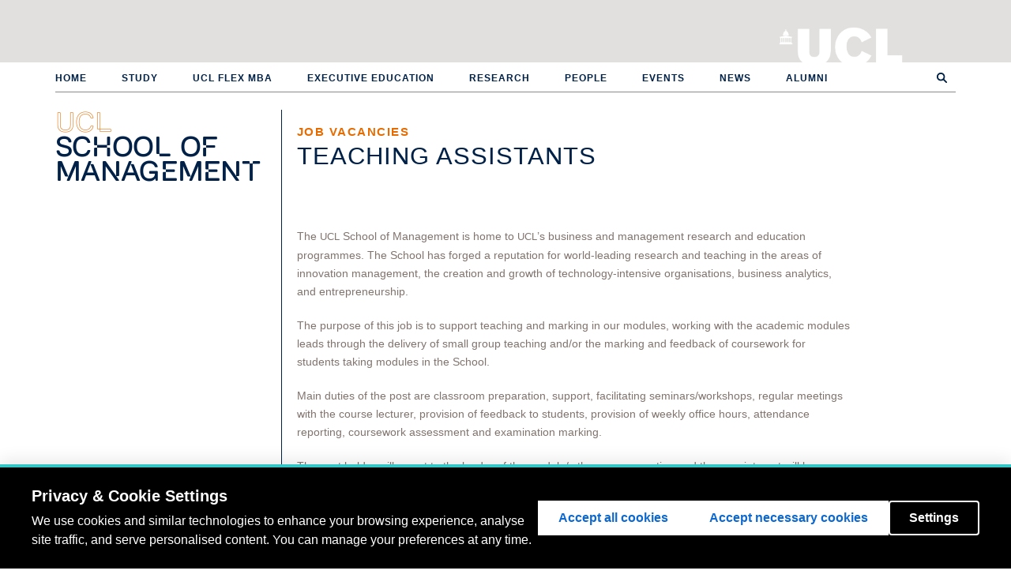

--- FILE ---
content_type: text/html; charset=utf-8
request_url: http://www.mgmt.ucl.ac.uk/vacancies/teaching-assistants-0
body_size: 7215
content:
<!DOCTYPE html PUBLIC "-//W3C//DTD XHTML+RDFa 1.0//EN"
  "http://www.w3.org/MarkUp/DTD/xhtml-rdfa-1.dtd">
<html lang="en" dir="ltr" prefix="content: http://purl.org/rss/1.0/modules/content/ dc: http://purl.org/dc/terms/ foaf: http://xmlns.com/foaf/0.1/ og: http://ogp.me/ns# rdfs: http://www.w3.org/2000/01/rdf-schema# sioc: http://rdfs.org/sioc/ns# sioct: http://rdfs.org/sioc/types# skos: http://www.w3.org/2004/02/skos/core# xsd: http://www.w3.org/2001/XMLSchema#">
<head profile="http://www.w3.org/1999/xhtml/vocab">
  <meta charset="utf-8">
  <meta name="viewport" content="width=device-width, initial-scale=1.0">
  <meta name="google-site-verification" content="htkCdxrkDMQ-BigfyvvOyrm6WyhYzcJ2VQi2H90ddmo" />
  <meta name="facebook-domain-verification" content="gbutgo9moa5odib1llo6ut1az6d4f3" />
  <meta http-equiv="Content-Type" content="text/html; charset=utf-8" />
<link rel="shortcut icon" href="http://www.mgmt.ucl.ac.uk/sites/all/themes/msi/favicon.ico" type="image/vnd.microsoft.icon" />
<meta name="description" content="The UCL School of Management is home to UCL’s business and management research and education programmes. The School has forged a reputation for world-leading research and teaching in the areas of innovation management, the creation and growth of technology-intensive organisations, business analytics, and entrepreneurship. The purpose of this job is to support teaching and marking in our modules, working with the academic modules leads through the delivery of small group teaching and/or the marking and feedback of coursework for students taking modules in the School." />
<meta name="generator" content="Drupal 7 (http://drupal.org)" />
<link rel="canonical" href="http://www.mgmt.ucl.ac.uk/vacancies/teaching-assistants-0" />
<link rel="shortlink" href="http://www.mgmt.ucl.ac.uk/node/4698" />
  <title>Teaching Assistants | UCL School of Management</title>
  <link type="text/css" rel="stylesheet" href="http://www.mgmt.ucl.ac.uk/sites/default/files/css/css_lQaZfjVpwP_oGNqdtWCSpJT1EMqXdMiU84ekLLxQnc4.css" media="all" />
<link type="text/css" rel="stylesheet" href="http://www.mgmt.ucl.ac.uk/sites/default/files/css/css_hJg3OWd9vwtT1vqGijzoOz6VILOoRRDk5zdjX4iEfHE.css" media="all" />
<link type="text/css" rel="stylesheet" href="http://www.mgmt.ucl.ac.uk/sites/default/files/css/css_lnvWsQorGFk1Y98PH8_Pmf1_IsTnriEbOWjcMm9VWt8.css" media="all" />
<link type="text/css" rel="stylesheet" href="http://www.mgmt.ucl.ac.uk/sites/default/files/css/css_HCigQb2bYA_Hi6tw5zn19LGQILfyz-KVC3z3Gogqmio.css" media="all" />

  <!--[if lt IE 9]>
    <style>@import url("/sites/all/themes/msi/css/ie8.css");</style>
  <![endif]-->

  <!-- HTML5 element support for IE6-8 -->
  <!--[if lt IE 9]>
    <script src="//html5shiv.googlecode.com/svn/trunk/html5.js"></script>
  <![endif]-->

  <!-- HTML5 Shim and Respond.js IE8 support of HTML5 elements and media queries -->
  <!-- WARNING: Respond.js doesnt work if you view the page via file:// -->
  <!--[if lt IE 9]>
      <script src="https://oss.maxcdn.com/html5shiv/3.7.2/html5shiv.min.js"></script>
      <script src="https://oss.maxcdn.com/respond/1.4.2/respond.min.js"></script>
      <![endif]-->

  <script src="http://www.mgmt.ucl.ac.uk/sites/default/files/js/js_bHixdNqIm_fGV7c3IlqVJl-OQXz4T0rdcigI0kCjuGg.js"></script>
<script src="http://www.mgmt.ucl.ac.uk/sites/default/files/js/js__leao0PoPXNofZF3_qpGABEb1Jk-1KIYt-UV6Ec2YpM.js"></script>
<script>jQuery.extend(Drupal.settings, {"basePath":"\/","pathPrefix":"","ajaxPageState":{"theme":"msi","theme_token":"Fdm_ewIMkMEtG9PXTjx43G_dpbckCTmJ0odgaJ0kqa0","js":{"sites\/all\/themes\/bootstrap\/js\/bootstrap.js":1,"sites\/all\/modules\/jquery_update\/replace\/jquery\/1.10\/jquery.min.js":1,"misc\/jquery-extend-3.4.0.js":1,"misc\/jquery-html-prefilter-3.5.0-backport.js":1,"misc\/jquery.once.js":1,"misc\/drupal.js":1,"sites\/all\/themes\/msi\/bootstrap\/js\/affix.js":1,"sites\/all\/themes\/msi\/bootstrap\/js\/alert.js":1,"sites\/all\/themes\/msi\/bootstrap\/js\/button.js":1,"sites\/all\/themes\/msi\/bootstrap\/js\/carousel.js":1,"sites\/all\/themes\/msi\/bootstrap\/js\/collapse.js":1,"sites\/all\/themes\/msi\/bootstrap\/js\/dropdown.js":1,"sites\/all\/themes\/msi\/bootstrap\/js\/modal.js":1,"sites\/all\/themes\/msi\/bootstrap\/js\/tooltip.js":1,"sites\/all\/themes\/msi\/bootstrap\/js\/popover.js":1,"sites\/all\/themes\/msi\/bootstrap\/js\/scrollspy.js":1,"sites\/all\/themes\/msi\/bootstrap\/js\/tab.js":1,"sites\/all\/themes\/msi\/bootstrap\/js\/transition.js":1,"sites\/all\/themes\/msi\/js\/jquery.stellar.min.js":1,"sites\/all\/themes\/msi\/js\/jquery.scrollTo.js":1,"sites\/all\/themes\/msi\/js\/underscore-min.js":1,"sites\/all\/themes\/msi\/js\/oriel.js":1,"sites\/all\/themes\/msi\/js\/isotope.pkgd.min.js":1,"sites\/all\/themes\/msi\/js\/imagesloaded.pkgd.min.js":1,"sites\/all\/themes\/msi\/js\/quickfilter.js":1,"sites\/all\/themes\/msi\/js\/msi\/init.js":1,"sites\/all\/themes\/msi\/js\/msi\/subnav.js":1,"sites\/all\/themes\/msi\/js\/msi\/research.js":1,"sites\/all\/themes\/msi\/js\/msi\/slideshow.js":1,"sites\/all\/themes\/msi\/js\/msi\/main.js":1},"css":{"modules\/system\/system.base.css":1,"sites\/all\/modules\/calendar\/css\/calendar_multiday.css":1,"sites\/all\/modules\/date\/date_api\/date.css":1,"sites\/all\/modules\/date\/date_popup\/themes\/datepicker.1.7.css":1,"modules\/field\/theme\/field.css":1,"sites\/all\/modules\/logintoboggan\/logintoboggan.css":1,"modules\/node\/node.css":1,"sites\/all\/modules\/workflow\/workflow_admin_ui\/workflow_admin_ui.css":1,"sites\/all\/modules\/views\/css\/views.css":1,"sites\/all\/modules\/ctools\/css\/ctools.css":1,"sites\/all\/modules\/panels\/css\/panels.css":1,"sites\/all\/modules\/typogrify\/typogrify.css":1,"sites\/all\/modules\/node_embed\/plugins\/node_embed\/node_embed.css":1,"sites\/all\/themes\/msi\/css\/style.css":1,"sites\/all\/themes\/msi\/css\/msi.css":1}},"msi_misc":{"sub_sub_nav":false},"urlIsAjaxTrusted":{"\/vacancies\/teaching-assistants-0":true},"bootstrap":{"anchorsFix":1,"anchorsSmoothScrolling":1,"formHasError":1,"popoverEnabled":1,"popoverOptions":{"animation":1,"html":0,"placement":"right","selector":"","trigger":"click","triggerAutoclose":1,"title":"","content":"","delay":0,"container":"body"},"tooltipEnabled":1,"tooltipOptions":{"animation":1,"html":0,"placement":"auto left","selector":"","trigger":"hover focus","delay":0,"container":"body"}}});</script>

  <script>
    // UCL cookie consent config.
    window.privacyConfig = {
    // Allowlist domains that should never be blocked
      allowlist: [
        'app.geckoform.com',
        'mailer.ucl.ac.uk',
        'popcard.unibuddy.co',
        'cdn.unibuddy.co'
      ]
    }
  </script>

  <script src="https://cookie-consent.ucl.ac.uk/dist/ucl-consent.blocker.min.js"></script>
  <script src="https://cookie-consent.ucl.ac.uk/dist/ucl-consent.ui-full.min.js" defer></script>

      <!-- Google Tag Manager -->
    <script async src="https://www.googletagmanager.com/gtag/js?id=G-B5BPYPSH63"></script>
    <script>
      window.dataLayer = window.dataLayer || [];
      function gtag(){dataLayer.push(arguments);}
      gtag('js', new Date());

      gtag('config', 'G-B5BPYPSH63');

      (function(w,d,u,t,o,c){w['dmtrackingobjectname']=o;c=d.createElement(t);c.async=1;c.src=u;t=d.getElementsByTagName
        (t)[0];t.parentNode.insertBefore(c,t);w[o]=w[o]||function(){(w[o].q=w[o].q||[]).push(arguments);};
      })(window, document, '//static.trackedweb.net/js/_dmptv4.js', 'script', 'dmPt');
      window.dmPt('create', 'DM-7354354429-01', 'www.mgmt.ucl.ac.uk');
      window.dmPt('track');
    </script>

    <!-- Other tag manager code? -->
    <script>(function(w,d,s,l,i){w[l]=w[l]||[];w[l].push({'gtm.start':
    new Date().getTime(),event:'gtm.js'});var f=d.getElementsByTagName(s)[0],
    j=d.createElement(s),dl=l!='dataLayer'?'&l='+l:'';j.async=true;j.src=
    'https://www.googletagmanager.com/gtm.js?id='+i+dl;f.parentNode.insertBefore(j,f);
    })(window,document,'script','dataLayer','GTM-KH7WZ9D');</script>
    <!-- End Google Tag Manager -->
  </head>

<body class="html not-front not-logged-in no-sidebars page-node page-node- page-node-4698 node-type-job-posting production-environment webtype" >
  <!-- Google Tag Manager (noscript) -->
<noscript><iframe src="https://www.googletagmanager.com/ns.html?id=GTM-KH7WZ9D"
height="0" width="0" style="display:none;visibility:hidden"></iframe></noscript>
<!-- End Google Tag Manager (noscript) -->
  
  <div id="skip-link">
    <a href="#main-content" class="element-invisible element-focusable">Skip to main content</a>
  </div>
    <header id="navbar" role="banner" class="navbar navbar-default">
  <div id="site-top-header">
    <div id="ucl-banner-inner">
              <h1>
          <a href="/" title="Home">UCL School of Management</a>
        </h1>
            <h2>
        <a href="http://www.ucl.ac.uk">University College London</a>
      </h2>
    </div>
  </div>
  <div id="navbar-container">
    <div class="inner">
      <div class="navbar-header">
        <!-- .btn-navbar is used as the toggle for collapsed navbar content -->
        <button type="button" class="navbar-toggle" data-toggle="collapse" data-target=".navbar-collapse">
          <span class="sr-only">Toggle navigation</span>
          <span class="icon-bar"></span>
          <span class="icon-bar"></span>
          <span class="icon-bar"></span>
        </button>
      </div>

              <div class="navbar-collapse collapse">
          <nav role="navigation">
                          <ul class="menu nav navbar-nav"><li class="first leaf"><a href="/">Home</a></li>
<li class="collapsed"><a href="/study">Study</a></li>
<li class="leaf"><a href="/ucl-flex-mba" title="">UCL Flex MBA</a></li>
<li class="leaf"><a href="/executive-education" title="">Executive Education</a></li>
<li class="leaf"><a href="/research">Research</a></li>
<li class="leaf"><a href="/people">People</a></li>
<li class="leaf"><a href="/events">Events</a></li>
<li class="leaf"><a href="/news">News</a></li>
<li class="last leaf"><a href="/alumni">Alumni</a></li>
</ul>                                              </nav>
        </div>
          </div>
  </div>
</header>


<div id="page-bg-container">
  <div class="main-container container">

    <header role="banner" id="page-header">
      
          </header> <!-- /#page-header -->

    <div class="row row-contains-sidebar">

              <aside class="col-sm-3" role="complementary">
          <h1 class="side-site-title"><span class="ucl">UCL</span><br>School of Management</h1>
                  </aside>  <!-- /#sidebar-first -->
      
      <section class="col-sm-9">

        <header id="printable">
          UCL School of Management        </header>

                        <a id="main-content"></a>
                          <h3 class="page-subtitle">
            <a href=/vacancies>Job Vacancies</a>          </h3>
                          <h1 class="page-header">Teaching Assistants</h1>
                                                                            <div class="region region-content">
    <section id="block-system-main" class="block block-system clearfix">

      
  <div id="node-4698" class="node node-job-posting clearfix" about="/vacancies/teaching-assistants-0" typeof="sioc:Item foaf:Document">

  
      <span property="dc:title" content="Teaching Assistants" class="rdf-meta element-hidden"></span>
  
  <div class="content">
    <div class="field field-name-body field-type-text-with-summary field-label-hidden">
    <div class="field-items">
          <div class="field-item even" property="content:encoded"><p>The <span class="caps">UCL</span> School of Management is home to <span class="caps">UCL</span>’s business and management research and education programmes. The School has forged a reputation for world-leading research and teaching in the areas of innovation management, the creation and growth of technology-intensive organisations, business analytics, and&nbsp;entrepreneurship.</p>

<p>The purpose of this job is to support teaching and marking in our modules, working with the academic modules leads through the delivery of small group teaching and/or the marking and feedback of coursework for students taking modules in the&nbsp;School.</p>

<p>Main duties of the post are classroom preparation, support, facilitating seminars/workshops, regular meetings with the course lecturer, provision of feedback to students, provision of weekly office hours, attendance reporting, coursework assessment and examination&nbsp;marking.</p>

<p>The post holder will report to the leader of the module/s they are supporting and the appointment will be available from 22 September 2023 to 30 June&nbsp;2024.&nbsp;</p>

<p>It is anticipated that a significant number of Teaching Assistants (<span class="caps">TA</span>s) will be involved in both teaching and marking. There will, however, be some opportunities for duties involving teaching only, and/or marking only. The department will make every effort to match the allocation of teaching and/or other duties to an individual’s experience, and to take account of any preferences regarding individual modules and specific duties stated at the time of application. Once appointed, <span class="caps">TA</span>s will be expected to show reasonable flexibility in accepting the class teaching they are allocated. Also, since the number of students on some modules is not known until after the start of term, the department reserves the right to make last-minute adjustments to teaching loads or timetables, marking and other&nbsp;duties.</p>

<p>The allocation of class teaching to Teaching Assistants will be determined by academic staff in the&nbsp;School.</p>

<p>Salary is £19.73 an&nbsp;hour (grade 6, spine point 27), plus an additional market supplement of £12.54 an hour, making a total of £32.27 an hour&nbsp;<strong>(please note; marking is paid at different rates depending on type of marking and length of&nbsp;scripts).</strong></p>



<p>To be considered, please apply online using the&nbsp;links&nbsp;below;</p>

<p><a href="http://apply.interfolio.com/125178">Teaching Assistant in Digital Strategy and&nbsp;Transformation</a></p>

<p><a href="http://apply.interfolio.com/125176">Teaching Assistant in Entrepreneurial&nbsp;Finance</a></p>

<p><a href="http://apply.interfolio.com/125173">Teaching Assistant in Finance, Accounting <span class="amp">&amp;</span>&nbsp;Economics</a></p>

<p><a href="http://apply.interfolio.com/125428">Teaching Assistant in Global Marketing&nbsp;Strategy</a></p>

<p><a href="http://apply.interfolio.com/125166">Teaching Assistant in Marketing <span class="amp">&amp;</span>&nbsp;Analytics</a></p>

<p><a href="http://apply.interfolio.com/125171">Teaching Assistant in Operations <span class="amp">&amp;</span>&nbsp;Technology</a></p>

<p><a href="http://apply.interfolio.com/125170">Teaching Assistant in Organisations <span class="amp">&amp;</span>&nbsp;Innovation</a></p>

<p><a href="http://apply.interfolio.com/125177">Teaching Assistant in Quantitative Methods for&nbsp;Business</a></p>

<p><a href="http://apply.interfolio.com/125175">Teaching Assistant in Software&nbsp;Engineering</a></p>

<p><a href="http://apply.interfolio.com/125160">Teaching Assistant in Strategy <span class="amp">&amp;</span>&nbsp;Entrepreneurship</a></p>

<p><em>The&nbsp;<span class="caps">UCL</span>&nbsp;School of Management encourages diversity and a positive culture among all faculty, staff, and students. Our school is committed to building an intellectual community in which diversity, fairness, and inclusion are valued.&nbsp;<span class="caps">UCL</span>&nbsp;is an&nbsp;Equal&nbsp;Opportunity&nbsp;Employer.</em></p></div>
      </div>
</div>
  </div>

  
  
        </div>

</section>
  </div>
      </section>

      
    </div>
  </div>
</div>

<div class="footer-container">

  <footer class="footer container top-footer">
    <div class="row">
      <div class="col-sm-8">
          <div class="region region-footer-left">
    <section id="block-block-7" class="block block-block clearfix">

      
  <ul>
	<li><a href="/vacancies">Job vacancies</a></li>
</ul>
</section>
  </div>
      </div>
      <div class="col-sm-4">
          <div class="region region-footer-right">
    <section id="block-search-form" class="block block-search clearfix">

      
  <form class="form-search content-search" action="/vacancies/teaching-assistants-0" method="post" id="search-block-form" accept-charset="UTF-8"><div><div>
      <h2 class="element-invisible">Search form</h2>
    <div class="input-group"><input title="Enter the terms you wish to search for." placeholder="Search" class="form-control form-text" type="text" id="edit-search-block-form--2" name="search_block_form" value="" size="15" maxlength="128" /><span class="input-group-btn"><button type="submit" class="btn btn-primary"><span class="icon glyphicon glyphicon-search" aria-hidden="true"></span>
</button></span></div><div class="form-actions form-wrapper form-group" id="edit-actions"><button class="element-invisible btn btn-primary form-submit" type="submit" id="edit-submit" name="op" value="Search">Search</button>
</div><input type="hidden" name="form_build_id" value="form-JDFh0visq60Apot352UEjHAp2cpNud7RwLJDbk6ZwKo" />
<input type="hidden" name="form_id" value="search_block_form" />
</div>
</div></form>
</section>
  </div>
      </div>
    </div>
  </footer>

  <footer class="footer container bottom-footer">
    <div class="row">
      <div class="col-sm-12">
          <div class="region region-footer-bottom">
    <section id="block-block-4" class="block block-block clearfix">

      
  <ul><li><a href="http://www.ucl.ac.uk/">University College London</a></li>
<li><a href="/vacancies">Job vacancies</a></li>
<li><a href="http://www.ucl.ac.uk/disclaimer">Disclaimer</a></li>
<li><a href="http://www.ucl.ac.uk/foi">Freedom of Information</a></li>
<li><a href="http://www.ucl.ac.uk/accessibility">Accessibility</a></li>
<li><a href="http://www.ucl.ac.uk/privacy">Privacy</a></li>
<li><a href="http://www.ucl.ac.uk/cookies">Cookies</a></li>
<li><a href="http://www.ucl.ac.uk/advanced-search">Advanced Search</a></li>
</ul><p class="footer-logos"><img alt="" class="engineering-logo" src="/sites/all/themes/msi/images/UCL_engineering_logo_blue.png" /><img alt="" class="athena-logo" src="/sites/all/themes/msi/images/athena-swan-bronze-award.png" /><img alt="" class="amba-logo" src="/sites/all/themes/msi/images/AMBA-logo-Acc-black.png" /><img alt="" class="gcec-logo" src="/sites/all/themes/msi/images/gcec.png" /><br /><img alt="" style="position: absolute; left: 654px; width: 150px; top: 2px;" src="/sites/default/files/upload/Full-color%20Horizontal%20Accreditation%20Seal.png" /></p>
<p><a class="login" href="/user" rel="nofollow"><img alt="" src="/sites/all/themes/msi/images/plus.png" /></a></p>
<ul class="social-icons"><li><a target="_blank" href="https://www.facebook.com/UCLSoM/"><i class="fab fa-facebook-f"></i></a></li>
<li><a target="_blank" href="https://twitter.com/UCLSoM"><i class="fab fa-twitter"></i></a></li>
<li><a target="_blank" href="https://www.linkedin.com/school/ucl-school-of-management/"><i class="fab fa-linkedin-in"></i></a></li>
<li><a target="_blank" href="https://www.instagram.com/ucl_som/?hl=en"><i class="fab fa-instagram"></i></a></li>
<li><a href="/blog">Blog</a></li>
<li><a href="/contact">Contact</a></li>
</ul>
</section>
  </div>
      </div>
    </div>
  </footer>

</div>
  <script src="http://www.mgmt.ucl.ac.uk/sites/default/files/js/js_MRdvkC2u4oGsp5wVxBG1pGV5NrCPW3mssHxIn6G9tGE.js"></script>

      <script type="text/javascript">
     (function(i,s,o,g,r,a,m){i['GoogleAnalyticsObject']=r;i[r]=i[r]||function(){
       (i[r].q=i[r].q||[]).push(arguments)},i[r].l=1*new Date();a=s.createElement(o),
                              m=s.getElementsByTagName(o)[0];a.async=1;a.src=g;m.parentNode.insertBefore(a,m)
     })(window,document,'script','//www.google-analytics.com/analytics.js','ga');

     ga('create', 'UA-56587588-1', 'auto');
     ga('require', 'linkid', 'linkid.js');
     ga('send', 'pageview');
    </script>
  
      <!-- Facebook Pixel Code -->
    <script>
     !function(f,b,e,v,n,t,s)
     {if(f.fbq)return;n=f.fbq=function(){n.callMethod?
                                         n.callMethod.apply(n,arguments):n.queue.push(arguments)};
       if(!f._fbq)f._fbq=n;n.push=n;n.loaded=!0;n.version='2.0';
       n.queue=[];t=b.createElement(e);t.async=!0;
       t.src=v;s=b.getElementsByTagName(e)[0];
       s.parentNode.insertBefore(t,s)}(window,document,'script',
                                       'https://connect.facebook.net/en_US/fbevents.js');
     fbq('init', '947209735410029');
     fbq('track', 'PageView');
    </script>
    <noscript>
      <img height="1" width="1"
           src="https://www.facebook.com/tr?id=947209735410029&ev=PageView&noscript=1"/>
    </noscript>
    <!-- End Facebook Pixel Code -->

    <!-- LinkedIn pixel code -->
    <script type="text/javascript">
     _linkedin_partner_id = "445826";
     window._linkedin_data_partner_ids = window._linkedin_data_partner_ids || [];
     window._linkedin_data_partner_ids.push(_linkedin_partner_id);
    </script><script type="text/javascript">
              (function(){var s = document.getElementsByTagName("script")[0];
                var b = document.createElement("script");
                b.type = "text/javascript";b.async = true;
                b.src = "https://snap.licdn.com/li.lms-analytics/insight.min.js";
                s.parentNode.insertBefore(b, s);})();
    </script>
    <noscript>
      <img height="1" width="1" style="display:none;" alt="" src="https://dc.ads.linkedin.com/collect/?pid=445826&fmt=gif" />
    </noscript>
    <!-- End LinkedIn pixel code -->
  </body>
</html>
